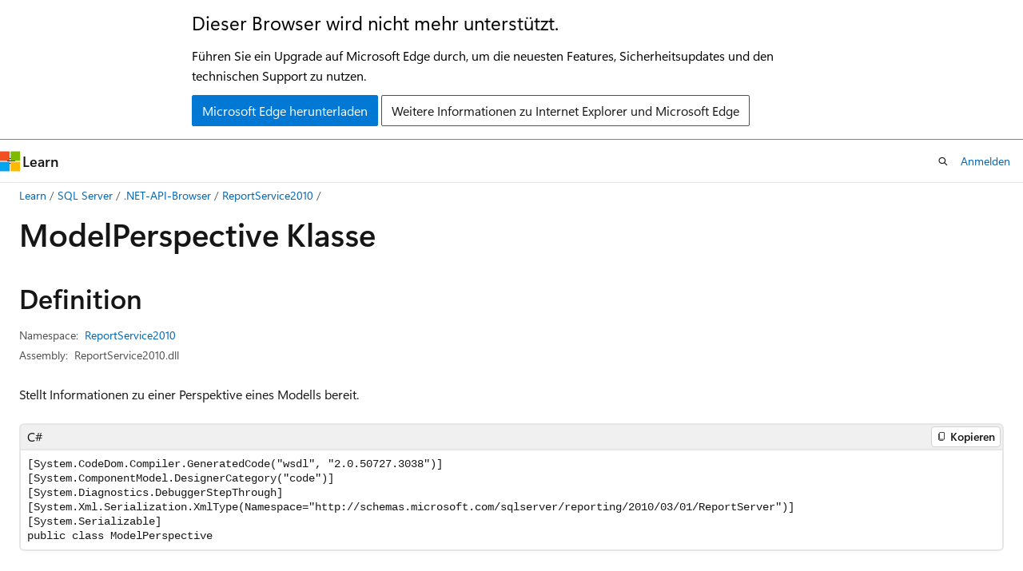

--- FILE ---
content_type: text/html
request_url: https://learn.microsoft.com/de-de/dotnet/api/reportservice2010.modelperspective?view=sqlserver-2016
body_size: 40609
content:
 <!DOCTYPE html>
		<html
			class="layout layout-holy-grail   show-table-of-contents reference show-breadcrumb default-focus"
			lang="de-de"
			dir="ltr"
			data-authenticated="false"
			data-auth-status-determined="false"
			data-target="docs"
			x-ms-format-detection="none"
		>
			
		<head>
			<title>ModelPerspective Klasse (ReportService2010) | Microsoft Learn</title>
			<meta charset="utf-8" />
			<meta name="viewport" content="width=device-width, initial-scale=1.0" />
			<meta name="color-scheme" content="light dark" />

			<meta name="description" content="Stellt Informationen zu einer Perspektive eines Modells bereit. " />
			<link rel="canonical" href="https://learn.microsoft.com/de-de/dotnet/api/reportservice2010.modelperspective?view=sqlserver-2016" /> 

			<!-- Non-customizable open graph and sharing-related metadata -->
			<meta name="twitter:card" content="summary_large_image" />
			<meta name="twitter:site" content="@MicrosoftLearn" />
			<meta property="og:type" content="website" />
			<meta property="og:image:alt" content="Microsoft Learn" />
			<meta property="og:image" content="https://learn.microsoft.com/en-us/media/open-graph-image.png" />
			<!-- Page specific open graph and sharing-related metadata -->
			<meta property="og:title" content="ModelPerspective Klasse (ReportService2010)" />
			<meta property="og:url" content="https://learn.microsoft.com/de-de/dotnet/api/reportservice2010.modelperspective?view=sqlserver-2016" />
			<meta property="og:description" content="Stellt Informationen zu einer Perspektive eines Modells bereit. " />
			<meta name="platform_id" content="327965dd-840c-546e-8c52-221a6e561f7a" /> 
			<meta name="locale" content="de-de" />
			 <meta name="adobe-target" content="true" /> 
			<meta name="uhfHeaderId" content="MSDocsHeader-DocsSQL" />

			<meta name="page_type" content="dotnet" />

			<!--page specific meta tags-->
			

			<!-- custom meta tags -->
			
		<meta name="monikers" content="sqlserver-2016" />
	
		<meta name="namespace" content="ReportService2010" />
	
		<meta name="schema" content="NetType" />
	
		<meta name="uid" content="ReportService2010.ModelPerspective" />
	
		<meta name="ms.translationtype" content="MT" />
	
		<meta name="ms.contentlocale" content="de-de" />
	
		<meta name="loc_version" content="2023-08-26T09:36:56.9426401Z" />
	
		<meta name="loc_source_id" content="Github-90895712#live" />
	
		<meta name="loc_file_id" content="Github-90895712.live.SQL.sql-dotnet-api.xml/ReportService2010/ModelPerspective.xml.b0e98ebce1440b40387c02cc2ba044c2" />
	
		<meta name="APILocation" content="ReportService2010.dll" />
	
		<meta name="APIName" content="ReportService2010.ModelPerspective" />
	
		<meta name="APIType" content="Assembly" />
	
		<meta name="apiPlatform" content="dotnet" />
	
		<meta name="author" content="dotnet-bot" />
	
		<meta name="breadcrumb_path" content="/dotnet/sql-server-dotnet-breadcrumb/toc.json" />
	
		<meta name="default_moniker" content="sqlserver-2016" />
	
		<meta name="depot_name" content="SQL.sql-dotnet-api" />
	
		<meta name="document_id" content="55eb1b05-73cb-ccb0-bf61-e01cad06e1ea" />
	
		<meta name="document_version_independent_id" content="d2f929b4-2473-9813-868e-2a7a0dc3d122" />
	
		<meta name="git_commit_id" content="3f0a046344f33c51435ee4a796a54834978cd922" />
	
		<meta name="gitcommit" content="https://github.com/MicrosoftDocs/sql-managed-reference-pr/blob/3f0a046344f33c51435ee4a796a54834978cd922/sql-server/dotnet/xml/ReportService2010/ModelPerspective.xml" />
	
		<meta name="ms.author" content="jroth" />
	
		<meta name="ms.date" content="2017-10-02T00:00:00Z" />
	
		<meta name="ms.service" content="sql" />
	
		<meta name="ms.subservice" content="database-engine" />
	
		<meta name="ms.topic" content="generated-reference" />
	
		<meta name="original_content_git_url" content="https://github.com/MicrosoftDocs/sql-managed-reference-pr/blob/live/sql-server/dotnet/xml/ReportService2010/ModelPerspective.xml" />
	
		<meta name="products" content="https://authoring-docs-microsoft.poolparty.biz/devrel/7cbaac1e-1137-4825-819f-cd751d73c036" />
	
		<meta name="site_name" content="Docs" />
	
		<meta name="TopicType" content="apiref" />
	
		<meta name="updated_at" content="2025-06-18T15:32:00Z" />
	
		<meta name="page_kind" content="class" />
	
		<meta name="ms.assetid" content="ReportService2010.ModelPerspective" />
	
		<meta name="toc_rel" content="sql-s/toc.json" />
	
		<meta name="feedback_system" content="None" />
	
		<meta name="feedback_product_url" content="" />
	
		<meta name="feedback_help_link_type" content="" />
	
		<meta name="feedback_help_link_url" content="" />
	
		<meta name="search.mshattr.devlang" content="csharp vb cpp fsharp" />
	
		<meta name="asset_id" content="api/reportservice2010.modelperspective" />
	
		<meta name="item_type" content="Content" />
	
		<meta name="github_feedback_content_git_url" content="https://github.com/MicrosoftDocs/sql-managed-reference-pr/blob/live/sql-server/dotnet/xml/ReportService2010/ModelPerspective.xml" />
	 
		<meta name="cmProducts" content="https://authoring-docs-microsoft.poolparty.biz/devrel/7cbaac1e-1137-4825-819f-cd751d73c036" data-source="generated" />
	
		<meta name="spProducts" content="https://authoring-docs-microsoft.poolparty.biz/devrel/eda7d4a5-11e2-4d6f-b379-0d496f2a17a5" data-source="generated" />
	

			<!-- assets and js globals -->
			
			<link rel="stylesheet" href="/static/assets/0.4.03301.7415-7dd881c1/styles/site-ltr.css" />
			
			<link rel="preconnect" href="//mscom.demdex.net" crossorigin />
						<link rel="dns-prefetch" href="//target.microsoft.com" />
						<link rel="dns-prefetch" href="//microsoftmscompoc.tt.omtrdc.net" />
						<link
							rel="preload"
							as="script"
							href="/static/third-party/adobe-target/at-js/2.9.0/at.js"
							integrity="sha384-l4AKhsU8cUWSht4SaJU5JWcHEWh1m4UTqL08s6b/hqBLAeIDxTNl+AMSxTLx6YMI"
							crossorigin="anonymous"
							id="adobe-target-script"
							type="application/javascript"
						/>
			<script src="https://wcpstatic.microsoft.com/mscc/lib/v2/wcp-consent.js"></script>
			<script src="https://js.monitor.azure.com/scripts/c/ms.jsll-4.min.js"></script>
			<script src="/_themes/docs.theme/master/de-de/_themes/global/deprecation.js"></script>

			<!-- msdocs global object -->
			<script id="msdocs-script">
		var msDocs = {
  "environment": {
    "accessLevel": "online",
    "azurePortalHostname": "portal.azure.com",
    "reviewFeatures": false,
    "supportLevel": "production",
    "systemContent": true,
    "siteName": "learn",
    "legacyHosting": false
  },
  "data": {
    "contentLocale": "de-de",
    "contentDir": "ltr",
    "userLocale": "de-de",
    "userDir": "ltr",
    "pageTemplate": "Reference",
    "brand": "",
    "context": {},
    "standardFeedback": false,
    "showFeedbackReport": false,
    "feedbackHelpLinkType": "",
    "feedbackHelpLinkUrl": "",
    "feedbackSystem": "None",
    "feedbackGitHubRepo": "",
    "feedbackProductUrl": "",
    "extendBreadcrumb": true,
    "isEditDisplayable": false,
    "isPrivateUnauthorized": false,
    "hideViewSource": false,
    "isPermissioned": false,
    "hasRecommendations": false,
    "contributors": [
      {
        "name": "wh-alice",
        "url": "https://github.com/wh-alice"
      }
    ]
  },
  "functions": {}
};;
	</script>

			<!-- base scripts, msdocs global should be before this -->
			<script src="/static/assets/0.4.03301.7415-7dd881c1/scripts/de-de/index-docs.js"></script>
			

			<!-- json-ld -->
			
		</head>
	
			<body
				id="body"
				data-bi-name="body"
				class="layout-body "
				lang="de-de"
				dir="ltr"
			>
				<header class="layout-body-header">
		<div class="header-holder has-default-focus">
			
		<a
			href="#main"
			
			style="z-index: 1070"
			class="outline-color-text visually-hidden-until-focused position-fixed inner-focus focus-visible top-0 left-0 right-0 padding-xs text-align-center background-color-body"
			
		>
			Zu Hauptinhalt wechseln
		</a>
	
		<a
			href="#side-doc-outline"
			
			style="z-index: 1070"
			class="outline-color-text visually-hidden-until-focused position-fixed inner-focus focus-visible top-0 left-0 right-0 padding-xs text-align-center background-color-body"
			
		>
			Zur Seitennavigation springen
		</a>
	
		<a
			href="#"
			data-skip-to-ask-learn
			style="z-index: 1070"
			class="outline-color-text visually-hidden-until-focused position-fixed inner-focus focus-visible top-0 left-0 right-0 padding-xs text-align-center background-color-body"
			hidden
		>
			Zur Ask Learn-Chaterfahrung wechseln
		</a>
	

			<div hidden id="cookie-consent-holder" data-test-id="cookie-consent-container"></div>
			<!-- Unsupported browser warning -->
			<div
				id="unsupported-browser"
				style="background-color: white; color: black; padding: 16px; border-bottom: 1px solid grey;"
				hidden
			>
				<div style="max-width: 800px; margin: 0 auto;">
					<p style="font-size: 24px">Dieser Browser wird nicht mehr unterstützt.</p>
					<p style="font-size: 16px; margin-top: 16px;">
						Führen Sie ein Upgrade auf Microsoft Edge durch, um die neuesten Features, Sicherheitsupdates und den technischen Support zu nutzen.
					</p>
					<div style="margin-top: 12px;">
						<a
							href="https://go.microsoft.com/fwlink/p/?LinkID=2092881 "
							style="background-color: #0078d4; border: 1px solid #0078d4; color: white; padding: 6px 12px; border-radius: 2px; display: inline-block;"
						>
							Microsoft Edge herunterladen
						</a>
						<a
							href="https://learn.microsoft.com/en-us/lifecycle/faq/internet-explorer-microsoft-edge"
							style="background-color: white; padding: 6px 12px; border: 1px solid #505050; color: #171717; border-radius: 2px; display: inline-block;"
						>
							Weitere Informationen zu Internet Explorer und Microsoft Edge
						</a>
					</div>
				</div>
			</div>
			<!-- site header -->
			<header
				id="ms--site-header"
				data-test-id="site-header-wrapper"
				role="banner"
				itemscope="itemscope"
				itemtype="http://schema.org/Organization"
			>
				<div
					id="ms--mobile-nav"
					class="site-header display-none-tablet padding-inline-none gap-none"
					data-bi-name="mobile-header"
					data-test-id="mobile-header"
				></div>
				<div
					id="ms--primary-nav"
					class="site-header display-none display-flex-tablet"
					data-bi-name="L1-header"
					data-test-id="primary-header"
				></div>
				<div
					id="ms--secondary-nav"
					class="site-header display-none display-flex-tablet"
					data-bi-name="L2-header"
					data-test-id="secondary-header"
					
				></div>
			</header>
			
		<!-- banner -->
		<div data-banner>
			<div id="disclaimer-holder"></div>
			
		</div>
		<!-- banner end -->
	
		</div>
	</header>
				 <section
					id="layout-body-menu"
					class="layout-body-menu display-flex"
					data-bi-name="menu"
			  >
					
		<div
			id="left-container"
			class="left-container display-none display-block-tablet padding-inline-sm padding-bottom-sm width-full"
			data-toc-container="true"
		>
			<!-- Regular TOC content (default) -->
			<div id="ms--toc-content" class="height-full">
				<nav
					id="affixed-left-container"
					class="margin-top-sm-tablet position-sticky display-flex flex-direction-column"
					aria-label="Primär"
					data-bi-name="left-toc"
					role="navigation"
				></nav>
			</div>
			<!-- Collapsible TOC content (hidden by default) -->
			<div id="ms--toc-content-collapsible" class="height-full" hidden>
				<nav
					id="affixed-left-container"
					class="margin-top-sm-tablet position-sticky display-flex flex-direction-column"
					aria-label="Primär"
					data-bi-name="left-toc"
					role="navigation"
				>
					<div
						id="ms--collapsible-toc-header"
						class="display-flex justify-content-flex-end margin-bottom-xxs"
					>
						<button
							type="button"
							class="button button-clear inner-focus"
							data-collapsible-toc-toggle
							aria-expanded="true"
							aria-controls="ms--collapsible-toc-content"
							aria-label="Inhaltsverzeichnis"
						>
							<span class="icon font-size-h4" aria-hidden="true">
								<span class="docon docon-panel-left-contract"></span>
							</span>
						</button>
					</div>
				</nav>
			</div>
		</div>
	
			  </section>

				<main
					id="main"
					role="main"
					class="layout-body-main "
					data-bi-name="content"
					lang="de-de"
					dir="ltr"
				>
					
			<div
		id="ms--content-header"
		class="content-header default-focus border-bottom-none"
		data-bi-name="content-header"
	>
		<div class="content-header-controls margin-xxs margin-inline-sm-tablet">
			<button
				type="button"
				class="contents-button button button-sm margin-right-xxs"
				data-bi-name="contents-expand"
				aria-haspopup="true"
				data-contents-button
			>
				<span class="icon" aria-hidden="true"><span class="docon docon-menu"></span></span>
				<span class="contents-expand-title"> Inhaltsverzeichnis </span>
			</button>
			<button
				type="button"
				class="ap-collapse-behavior ap-expanded button button-sm"
				data-bi-name="ap-collapse"
				aria-controls="action-panel"
			>
				<span class="icon" aria-hidden="true"><span class="docon docon-exit-mode"></span></span>
				<span>Editormodus beenden</span>
			</button>
		</div>
	</div>
			<div data-main-column class="padding-sm padding-top-none padding-top-sm-tablet">
				<div>
					
		<div id="article-header" class="background-color-body margin-bottom-xs display-none-print">
			<div class="display-flex align-items-center justify-content-space-between">
				
		<details
			id="article-header-breadcrumbs-overflow-popover"
			class="popover"
			data-for="article-header-breadcrumbs"
		>
			<summary
				class="button button-clear button-primary button-sm inner-focus"
				aria-label="Alle Breadcrumbs"
			>
				<span class="icon">
					<span class="docon docon-more"></span>
				</span>
			</summary>
			<div id="article-header-breadcrumbs-overflow" class="popover-content padding-none"></div>
		</details>

		<bread-crumbs
			id="article-header-breadcrumbs"
			role="group"
			aria-label="Breadcrumbs"
			data-test-id="article-header-breadcrumbs"
			class="overflow-hidden flex-grow-1 margin-right-sm margin-right-md-tablet margin-right-lg-desktop margin-left-negative-xxs padding-left-xxs"
		></bread-crumbs>
	 
		<div
			id="article-header-page-actions"
			class="opacity-none margin-left-auto display-flex flex-wrap-no-wrap align-items-stretch"
		>
			
		<button
			class="button button-sm border-none inner-focus display-none-tablet flex-shrink-0 "
			data-bi-name="ask-learn-assistant-entry"
			data-test-id="ask-learn-assistant-modal-entry-mobile"
			data-ask-learn-modal-entry
			
			type="button"
			style="min-width: max-content;"
			aria-expanded="false"
			aria-label="Learn fragen"
			hidden
		>
			<span class="icon font-size-lg" aria-hidden="true">
				<span class="docon docon-chat-sparkle-fill gradient-ask-learn-logo"></span>
			</span>
		</button>
		<button
			class="button button-sm display-none display-inline-flex-tablet display-none-desktop flex-shrink-0 margin-right-xxs border-color-ask-learn "
			data-bi-name="ask-learn-assistant-entry"
			
			data-test-id="ask-learn-assistant-modal-entry-tablet"
			data-ask-learn-modal-entry
			type="button"
			style="min-width: max-content;"
			aria-expanded="false"
			hidden
		>
			<span class="icon font-size-lg" aria-hidden="true">
				<span class="docon docon-chat-sparkle-fill gradient-ask-learn-logo"></span>
			</span>
			<span>Learn fragen</span>
		</button>
		<button
			class="button button-sm display-none flex-shrink-0 display-inline-flex-desktop margin-right-xxs border-color-ask-learn "
			data-bi-name="ask-learn-assistant-entry"
			
			data-test-id="ask-learn-assistant-flyout-entry"
			data-ask-learn-flyout-entry
			data-flyout-button="toggle"
			type="button"
			style="min-width: max-content;"
			aria-expanded="false"
			aria-controls="ask-learn-flyout"
			hidden
		>
			<span class="icon font-size-lg" aria-hidden="true">
				<span class="docon docon-chat-sparkle-fill gradient-ask-learn-logo"></span>
			</span>
			<span>Learn fragen</span>
		</button>
	 
		<button
			type="button"
			id="ms--focus-mode-button"
			data-focus-mode
			data-bi-name="focus-mode-entry"
			class="button button-sm flex-shrink-0 margin-right-xxs display-none display-inline-flex-desktop"
		>
			<span class="icon font-size-lg" aria-hidden="true">
				<span class="docon docon-glasses"></span>
			</span>
			<span>Fokusmodus</span>
		</button>
	 
		<div class="language dropdown display-flex align-items-center">
			<button
				type="button"
				class="dropdown-trigger button button-clear button-sm button-primary"
				aria-expanded="false"
				title="Sprache"
				data-bi-name="language"
			>
				<span class="lang-title align-self-flex-start" dir="ltr">Sprache</span>
				<span class="icon" aria-hidden="true">
					<span class="docon docon-chevron-down-light expanded-indicator"></span>
				</span>
			</button>
			<div class="language-selector dropdown-menu padding-xxs">
				<ul data-bi-name="language-links" dir="ltr">
					
			<li>
				<button
					type="button"
					class="button button-clear button-sm button-block"
					data-bi-name="lang-csharp"
					aria-pressed="false"
				>
					csharp
				</button>
			</li>
		
			<li>
				<button
					type="button"
					class="button button-clear button-sm button-block"
					data-bi-name="lang-vb"
					aria-pressed="false"
				>
					vb
				</button>
			</li>
		
			<li>
				<button
					type="button"
					class="button button-clear button-sm button-block"
					data-bi-name="lang-cpp"
					aria-pressed="false"
				>
					cpp
				</button>
			</li>
		
			<li>
				<button
					type="button"
					class="button button-clear button-sm button-block"
					data-bi-name="lang-fsharp"
					aria-pressed="false"
				>
					fsharp
				</button>
			</li>
		
				</ul>
			</div>
		</div>
	

			<details class="popover popover-right" id="article-header-page-actions-overflow">
				<summary
					class="justify-content-flex-start button button-clear button-sm button-primary inner-focus"
					aria-label="Weitere Aktionen"
					title="Weitere Aktionen"
				>
					<span class="icon" aria-hidden="true">
						<span class="docon docon-more-vertical"></span>
					</span>
				</summary>
				<div class="popover-content">
					
		<button
			data-page-action-item="overflow-mobile"
			type="button"
			class="button-block button-sm inner-focus button button-clear display-none-tablet justify-content-flex-start text-align-left"
			data-bi-name="contents-expand"
			data-contents-button
			data-popover-close
		>
			<span class="icon">
				<span class="docon docon-editor-list-bullet" aria-hidden="true"></span>
			</span>
			<span class="contents-expand-title">Inhaltsverzeichnis</span>
		</button>
	 
		<a
			id="lang-link-overflow"
			class="button-sm inner-focus button button-clear button-block justify-content-flex-start text-align-left"
			data-bi-name="language-toggle"
			data-page-action-item="overflow-all"
			data-check-hidden="true"
			data-read-in-link
			href="#"
			hidden
		>
			<span class="icon" aria-hidden="true" data-read-in-link-icon>
				<span class="docon docon-locale-globe"></span>
			</span>
			<span data-read-in-link-text>Auf Englisch lesen</span>
		</a>
	 
		<button
			type="button"
			class="collection button button-clear button-sm button-block justify-content-flex-start text-align-left inner-focus"
			data-list-type="collection"
			data-bi-name="collection"
			data-page-action-item="overflow-all"
			data-check-hidden="true"
			data-popover-close
		>
			<span class="icon" aria-hidden="true">
				<span class="docon docon-circle-addition"></span>
			</span>
			<span class="collection-status">Hinzufügen</span>
		</button>
	
					
		<button
			type="button"
			class="collection button button-block button-clear button-sm justify-content-flex-start text-align-left inner-focus"
			data-list-type="plan"
			data-bi-name="plan"
			data-page-action-item="overflow-all"
			data-check-hidden="true"
			data-popover-close
			hidden
		>
			<span class="icon" aria-hidden="true">
				<span class="docon docon-circle-addition"></span>
			</span>
			<span class="plan-status">Zu Plan hinzufügen</span>
		</button>
	  
					
		<hr class="margin-block-xxs" />
		<h4 class="font-size-sm padding-left-xxs">Freigeben über</h4>
		
					<a
						class="button button-clear button-sm inner-focus button-block justify-content-flex-start text-align-left text-decoration-none share-facebook"
						data-bi-name="facebook"
						data-page-action-item="overflow-all"
						href="#"
					>
						<span class="icon color-primary" aria-hidden="true">
							<span class="docon docon-facebook-share"></span>
						</span>
						<span>Facebook</span>
					</a>

					<a
						href="#"
						class="button button-clear button-sm inner-focus button-block justify-content-flex-start text-align-left text-decoration-none share-twitter"
						data-bi-name="twitter"
						data-page-action-item="overflow-all"
					>
						<span class="icon color-text" aria-hidden="true">
							<span class="docon docon-xlogo-share"></span>
						</span>
						<span>x.com</span>
					</a>

					<a
						href="#"
						class="button button-clear button-sm inner-focus button-block justify-content-flex-start text-align-left text-decoration-none share-linkedin"
						data-bi-name="linkedin"
						data-page-action-item="overflow-all"
					>
						<span class="icon color-primary" aria-hidden="true">
							<span class="docon docon-linked-in-logo"></span>
						</span>
						<span>LinkedIn</span>
					</a>
					<a
						href="#"
						class="button button-clear button-sm inner-focus button-block justify-content-flex-start text-align-left text-decoration-none share-email"
						data-bi-name="email"
						data-page-action-item="overflow-all"
					>
						<span class="icon color-primary" aria-hidden="true">
							<span class="docon docon-mail-message"></span>
						</span>
						<span>E-Mail</span>
					</a>
			  
	 
		<hr class="margin-block-xxs" />
		<button
			class="button button-block button-clear button-sm justify-content-flex-start text-align-left inner-focus"
			type="button"
			data-bi-name="print"
			data-page-action-item="overflow-all"
			data-popover-close
			data-print-page
			data-check-hidden="true"
		>
			<span class="icon color-primary" aria-hidden="true">
				<span class="docon docon-print"></span>
			</span>
			<span>Drucken</span>
		</button>
	
				</div>
			</details>
		</div>
	
			</div>
		</div>
	  
		<!-- privateUnauthorizedTemplate is hidden by default -->
		<div unauthorized-private-section data-bi-name="permission-content-unauthorized-private" hidden>
			<hr class="hr margin-top-xs margin-bottom-sm" />
			<div class="notification notification-info">
				<div class="notification-content">
					<p class="margin-top-none notification-title">
						<span class="icon">
							<span class="docon docon-exclamation-circle-solid" aria-hidden="true"></span>
						</span>
						<span>Hinweis</span>
					</p>
					<p class="margin-top-none authentication-determined not-authenticated">
						Für den Zugriff auf diese Seite ist eine Autorisierung erforderlich. Sie können versuchen, <a class="docs-sign-in" href="#" data-bi-name="permission-content-sign-in">sich anzumelden</a> oder das <a  class="docs-change-directory" data-bi-name="permisson-content-change-directory">Verzeichnis zu wechseln</a>.
					</p>
					<p class="margin-top-none authentication-determined authenticated">
						Für den Zugriff auf diese Seite ist eine Autorisierung erforderlich. Sie können versuchen, das <a class="docs-change-directory" data-bi-name="permisson-content-change-directory">Verzeichnis zu wechseln</a>.
					</p>
				</div>
			</div>
		</div>
	
					<div class="content"></div>
					 
		<div data-id="ai-summary" hidden>
			<div id="ms--ai-summary-cta" class="margin-top-xs display-flex align-items-center">
				<span class="icon" aria-hidden="true">
					<span class="docon docon-sparkle-fill gradient-text-vivid"></span>
				</span>
				<button
					id="ms--ai-summary"
					type="button"
					class="tag tag-sm tag-suggestion margin-left-xxs"
					data-test-id="ai-summary-cta"
					data-bi-name="ai-summary-cta"
					data-an="ai-summary"
				>
					<span class="ai-summary-cta-text">
						Diesen Artikel für mich zusammenfassen
					</span>
				</button>
			</div>
			<!-- Slot where the client will render the summary card after the user clicks the CTA -->
			<div id="ms--ai-summary-header" class="margin-top-xs"></div>
		</div>
	 
					<div class="content"><div data-chunk-ids="0">
<h1>Model<wbr>Perspective Klasse</h1>

<nav id="center-doc-outline" class="doc-outline is-hidden-desktop display-none-print margin-bottom-sm" data-bi-name="intopic toc" aria-label="">
  <h2 class="title is-6 margin-block-xs"></h2>
</nav>
<h2 id="definition">Definition</h2>

<div class="metadata">
		<dl class="attributeList">
			<dt>Namespace:</dt>
			<dd>
				<span class="break-text"> <a class="xref" href="reportservice2010?view=sqlserver-2016" data-linktype="relative-path">ReportService2010</a> </span>
			</dd>
		</dl>


		<dl class="attributeList" data-moniker=" sqlserver-2016 ">
			<dt>Assembly:</dt><dd>ReportService2010.dll</dd>
		</dl>



</div><div class="alert is-primary is-hidden moniker-display-boilerplate">
    <p class="alert-title">
      <span class="docon docon-status-info-outline" aria-hidden="true"></span> Wichtig
    </p>
    <p>Einige Informationen beziehen sich auf Vorabversionen, die vor dem Release ggf. grundlegend überarbeitet werden. Microsoft übernimmt hinsichtlich der hier bereitgestellten Informationen keine Gewährleistungen, seien sie ausdrücklich oder konkludent.</p>
</div>
	<div class="summaryHolder">
		<div class="summary clearFix has-text-wrap">
			<p>Stellt Informationen zu einer Perspektive eines Modells bereit.</p>

		</div>
	</div>

	<pre class="wrap" data-moniker=" sqlserver-2016 "><code class="cpp lang-cpp" dir="ltr">public ref class ModelPerspective</code></pre>
	<pre class="wrap" data-moniker=" sqlserver-2016 "><code class="csharp lang-csharp" dir="ltr">[System.CodeDom.Compiler.GeneratedCode("wsdl", "2.0.50727.3038")]
[System.ComponentModel.DesignerCategory("code")]
[System.Diagnostics.DebuggerStepThrough]
[System.Xml.Serialization.XmlType(Namespace="http://schemas.microsoft.com/sqlserver/reporting/2010/03/01/ReportServer")]
[System.Serializable]
public class ModelPerspective</code></pre>
	<pre class="wrap" data-moniker=" sqlserver-2016 "><code class="fsharp lang-fsharp" dir="ltr">[&lt;System.CodeDom.Compiler.GeneratedCode("wsdl", "2.0.50727.3038")&gt;]
[&lt;System.ComponentModel.DesignerCategory("code")&gt;]
[&lt;System.Diagnostics.DebuggerStepThrough&gt;]
[&lt;System.Xml.Serialization.XmlType(Namespace="http://schemas.microsoft.com/sqlserver/reporting/2010/03/01/ReportServer")&gt;]
[&lt;System.Serializable&gt;]
type ModelPerspective = class</code></pre>
	<pre class="wrap" data-moniker=" sqlserver-2016 "><code class="vb lang-vb" dir="ltr">Public Class ModelPerspective</code></pre>
		<dl class="attributeList stack">
			<dt>Vererbung</dt>
			<dd>
				<div class="pdlHolder">
							<div class="pdl"><a href="/de-de/dotnet/api/system.object" data-linktype="absolute-path">Object</a></div> 
					 <span>ModelPerspective</span> 
				</div>
			</dd>
		</dl>
	<dl class="attributeList stack">
		<dt>Attribute</dt>
		<dd>
			<div class="cdlHolder">
					<span class="cdl break-text">
						<a class="xref" href="/de-de/dotnet/api/system.codedom.compiler.generatedcodeattribute" title="System.CodeDom.Compiler.GeneratedCodeAttribute" data-linktype="absolute-path">GeneratedCodeAttribute</a></span>
					<span class="cdl break-text">
						<a class="xref" href="/de-de/dotnet/api/system.componentmodel.designercategoryattribute" title="System.ComponentModel.DesignerCategoryAttribute" data-linktype="absolute-path">DesignerCategoryAttribute</a></span>
					<span class="cdl break-text">
						<a class="xref" href="/de-de/dotnet/api/system.diagnostics.debuggerstepthroughattribute" title="System.Diagnostics.DebuggerStepThroughAttribute" data-linktype="absolute-path">DebuggerStepThroughAttribute</a></span>
					<span class="cdl break-text">
						<a class="xref" href="/de-de/dotnet/api/system.xml.serialization.xmltypeattribute" title="System.Xml.Serialization.XmlTypeAttribute" data-linktype="absolute-path">XmlTypeAttribute</a></span>
					<span class="cdl break-text">
						<a class="xref" href="/de-de/dotnet/api/system.serializableattribute" title="System.SerializableAttribute" data-linktype="absolute-path">SerializableAttribute</a></span>
			</div>
		</dd>
	</dl>

	<h2 id="remarks">Hinweise</h2>
	<p>Eine Modellperspektive identifiziert eine Teilmenge eines Modellelementes, die im Modell enthalten sind. Verwenden Sie den Namen der Modellperspektive mit der <a href="reportservice2010.reportingservice2010.getusermodel?view=sqlserver-2016" class="no-loc" data-linktype="relative-path">GetUserModel</a> -Methode, um nur die Modellelemente in der Perspektive abzurufen.</p>



<div data-no-chunk="">
	<h2 id="constructors">
		Konstruktoren
	</h2>
	<table class="table">
        	<tbody><tr>
	<td>
	<span class="break-text">
		<a class="xref" href="reportservice2010.modelperspective.-ctor?view=sqlserver-2016#reportservice2010-modelperspective-ctor" data-linktype="relative-path">ModelPerspective()</a>
	</span>
</td>
	<td class="has-text-wrap">
		<p>Initialisiert eine neue Instanz der <a class="no-loc" href="reportservice2010.modelperspective?view=sqlserver-2016" data-linktype="relative-path">ModelPerspective</a>-Klasse.</p>

	</td>

        	</tr>
	</tbody></table>


	<h2 id="properties">
		Eigenschaften
	</h2>
	<table class="table">
        	<tbody><tr>
	<td>
	<span class="break-text">
		<a class="xref" href="reportservice2010.modelperspective.description?view=sqlserver-2016#reportservice2010-modelperspective-description" data-linktype="relative-path">Description</a>
	</span>
</td>
	<td class="has-text-wrap">
		<p>Ruft eine Beschreibung der Perspektive ab. Schreibgeschützt.</p>

	</td>

        	</tr>
        	<tr>
	<td>
	<span class="break-text">
		<a class="xref" href="reportservice2010.modelperspective.id?view=sqlserver-2016#reportservice2010-modelperspective-id" data-linktype="relative-path">ID</a>
	</span>
</td>
	<td class="has-text-wrap">
		<p>Ruft die ID der Perspektive ab. Schreibgeschützt.</p>

	</td>

        	</tr>
        	<tr>
	<td>
	<span class="break-text">
		<a class="xref" href="reportservice2010.modelperspective.name?view=sqlserver-2016#reportservice2010-modelperspective-name" data-linktype="relative-path">Name</a>
	</span>
</td>
	<td class="has-text-wrap">
		<p>Ruft den Namen der Perspektive ab oder legt den Namen der Perspektive fest. Schreibgeschützt.</p>

	</td>

        	</tr>
	</tbody></table>







</div>

	<div data-no-chunk="">
	 <h2>Gilt für:</h2>
	 <div class="table-wrapper moniker-applies-to-table">
      <table class="table table-complex has-row-header-background">
        <thead>
        </thead>
      </table>
    </div>
	</div>


</div>
</div>
					
		<div
			id="ms--inline-notifications"
			class="margin-block-xs"
			data-bi-name="inline-notification"
		></div>
	 
		<div
			id="assertive-live-region"
			role="alert"
			aria-live="assertive"
			class="visually-hidden"
			aria-relevant="additions"
			aria-atomic="true"
		></div>
		<div
			id="polite-live-region"
			role="status"
			aria-live="polite"
			class="visually-hidden"
			aria-relevant="additions"
			aria-atomic="true"
		></div>
	
					
				</div>
				 
			</div>
			
		<div
			id="action-panel"
			role="region"
			aria-label="Aktionsbereich"
			class="action-panel"
			tabindex="-1"
		></div>
	
		
				</main>
				<aside
					id="layout-body-aside"
					class="layout-body-aside "
					data-bi-name="aside"
			  >
					
		<div
			id="ms--additional-resources"
			class="right-container padding-sm display-none display-block-desktop height-full"
			data-bi-name="pageactions"
			role="complementary"
			aria-label="Zusätzliche Ressourcen"
		>
			<div id="affixed-right-container" data-bi-name="right-column">
				
		<nav
			id="side-doc-outline"
			class="doc-outline border-bottom padding-bottom-xs margin-bottom-xs"
			data-bi-name="intopic toc"
			aria-label="In diesem Artikel"
		>
			<h3>In diesem Artikel</h3>
		</nav>
	
				<!-- Feedback -->
				
			</div>
		</div>
	
			  </aside> <section
					id="layout-body-flyout"
					class="layout-body-flyout "
					data-bi-name="flyout"
			  >
					 <div
	class="height-full border-left background-color-body-medium"
	id="ask-learn-flyout"
></div>
			  </section> <div class="layout-body-footer " data-bi-name="layout-footer">
		<footer
			id="footer"
			data-test-id="footer"
			data-bi-name="footer"
			class="footer-layout has-padding has-default-focus border-top  uhf-container"
			role="contentinfo"
		>
			<div class="display-flex gap-xs flex-wrap-wrap is-full-height padding-right-lg-desktop">
				
		<a
			data-mscc-ic="false"
			href="#"
			data-bi-name="select-locale"
			class="locale-selector-link flex-shrink-0 button button-sm button-clear external-link-indicator"
			id=""
			title=""
			><span class="icon" aria-hidden="true"
				><span class="docon docon-world"></span></span
			><span class="local-selector-link-text">de-de</span></a
		>
	 <div class="ccpa-privacy-link" data-ccpa-privacy-link hidden>
		
		<a
			data-mscc-ic="false"
			href="https://aka.ms/yourcaliforniaprivacychoices"
			data-bi-name="your-privacy-choices"
			class="button button-sm button-clear flex-shrink-0 external-link-indicator"
			id=""
			title=""
			>
		<svg
			xmlns="http://www.w3.org/2000/svg"
			viewBox="0 0 30 14"
			xml:space="preserve"
			height="16"
			width="43"
			aria-hidden="true"
			focusable="false"
		>
			<path
				d="M7.4 12.8h6.8l3.1-11.6H7.4C4.2 1.2 1.6 3.8 1.6 7s2.6 5.8 5.8 5.8z"
				style="fill-rule:evenodd;clip-rule:evenodd;fill:#fff"
			></path>
			<path
				d="M22.6 0H7.4c-3.9 0-7 3.1-7 7s3.1 7 7 7h15.2c3.9 0 7-3.1 7-7s-3.2-7-7-7zm-21 7c0-3.2 2.6-5.8 5.8-5.8h9.9l-3.1 11.6H7.4c-3.2 0-5.8-2.6-5.8-5.8z"
				style="fill-rule:evenodd;clip-rule:evenodd;fill:#06f"
			></path>
			<path
				d="M24.6 4c.2.2.2.6 0 .8L22.5 7l2.2 2.2c.2.2.2.6 0 .8-.2.2-.6.2-.8 0l-2.2-2.2-2.2 2.2c-.2.2-.6.2-.8 0-.2-.2-.2-.6 0-.8L20.8 7l-2.2-2.2c-.2-.2-.2-.6 0-.8.2-.2.6-.2.8 0l2.2 2.2L23.8 4c.2-.2.6-.2.8 0z"
				style="fill:#fff"
			></path>
			<path
				d="M12.7 4.1c.2.2.3.6.1.8L8.6 9.8c-.1.1-.2.2-.3.2-.2.1-.5.1-.7-.1L5.4 7.7c-.2-.2-.2-.6 0-.8.2-.2.6-.2.8 0L8 8.6l3.8-4.5c.2-.2.6-.2.9 0z"
				style="fill:#06f"
			></path>
		</svg>
	
			<span>Ihre Datenschutzoptionen</span></a
		>
	
	</div>
				<div class="flex-shrink-0">
		<div class="dropdown has-caret-up">
			<button
				data-test-id="theme-selector-button"
				class="dropdown-trigger button button-clear button-sm inner-focus theme-dropdown-trigger"
				aria-controls="{{ themeMenuId }}"
				aria-expanded="false"
				title="Design"
				data-bi-name="theme"
			>
				<span class="icon">
					<span class="docon docon-sun" aria-hidden="true"></span>
				</span>
				<span>Design</span>
				<span class="icon expanded-indicator" aria-hidden="true">
					<span class="docon docon-chevron-down-light"></span>
				</span>
			</button>
			<div class="dropdown-menu" id="{{ themeMenuId }}" role="menu">
				<ul class="theme-selector padding-xxs" data-test-id="theme-dropdown-menu">
					<li class="theme display-block">
						<button
							class="button button-clear button-sm theme-control button-block justify-content-flex-start text-align-left"
							data-theme-to="light"
						>
							<span class="theme-light margin-right-xxs">
								<span
									class="theme-selector-icon border display-inline-block has-body-background"
									aria-hidden="true"
								>
									<svg class="svg" xmlns="http://www.w3.org/2000/svg" viewBox="0 0 22 14">
										<rect width="22" height="14" class="has-fill-body-background" />
										<rect x="5" y="5" width="12" height="4" class="has-fill-secondary" />
										<rect x="5" y="2" width="2" height="1" class="has-fill-secondary" />
										<rect x="8" y="2" width="2" height="1" class="has-fill-secondary" />
										<rect x="11" y="2" width="3" height="1" class="has-fill-secondary" />
										<rect x="1" y="1" width="2" height="2" class="has-fill-secondary" />
										<rect x="5" y="10" width="7" height="2" rx="0.3" class="has-fill-primary" />
										<rect x="19" y="1" width="2" height="2" rx="1" class="has-fill-secondary" />
									</svg>
								</span>
							</span>
							<span role="menuitem"> Hell </span>
						</button>
					</li>
					<li class="theme display-block">
						<button
							class="button button-clear button-sm theme-control button-block justify-content-flex-start text-align-left"
							data-theme-to="dark"
						>
							<span class="theme-dark margin-right-xxs">
								<span
									class="border theme-selector-icon display-inline-block has-body-background"
									aria-hidden="true"
								>
									<svg class="svg" xmlns="http://www.w3.org/2000/svg" viewBox="0 0 22 14">
										<rect width="22" height="14" class="has-fill-body-background" />
										<rect x="5" y="5" width="12" height="4" class="has-fill-secondary" />
										<rect x="5" y="2" width="2" height="1" class="has-fill-secondary" />
										<rect x="8" y="2" width="2" height="1" class="has-fill-secondary" />
										<rect x="11" y="2" width="3" height="1" class="has-fill-secondary" />
										<rect x="1" y="1" width="2" height="2" class="has-fill-secondary" />
										<rect x="5" y="10" width="7" height="2" rx="0.3" class="has-fill-primary" />
										<rect x="19" y="1" width="2" height="2" rx="1" class="has-fill-secondary" />
									</svg>
								</span>
							</span>
							<span role="menuitem"> Dunkel </span>
						</button>
					</li>
					<li class="theme display-block">
						<button
							class="button button-clear button-sm theme-control button-block justify-content-flex-start text-align-left"
							data-theme-to="high-contrast"
						>
							<span class="theme-high-contrast margin-right-xxs">
								<span
									class="border theme-selector-icon display-inline-block has-body-background"
									aria-hidden="true"
								>
									<svg class="svg" xmlns="http://www.w3.org/2000/svg" viewBox="0 0 22 14">
										<rect width="22" height="14" class="has-fill-body-background" />
										<rect x="5" y="5" width="12" height="4" class="has-fill-secondary" />
										<rect x="5" y="2" width="2" height="1" class="has-fill-secondary" />
										<rect x="8" y="2" width="2" height="1" class="has-fill-secondary" />
										<rect x="11" y="2" width="3" height="1" class="has-fill-secondary" />
										<rect x="1" y="1" width="2" height="2" class="has-fill-secondary" />
										<rect x="5" y="10" width="7" height="2" rx="0.3" class="has-fill-primary" />
										<rect x="19" y="1" width="2" height="2" rx="1" class="has-fill-secondary" />
									</svg>
								</span>
							</span>
							<span role="menuitem"> Hoher Kontrast </span>
						</button>
					</li>
				</ul>
			</div>
		</div>
	</div>
			</div>
			<ul class="links" data-bi-name="footerlinks">
				<li class="manage-cookies-holder" hidden=""></li>
				<li>
		
		<a
			data-mscc-ic="false"
			href="https://learn.microsoft.com/de-de/principles-for-ai-generated-content"
			data-bi-name="aiDisclaimer"
			class=" external-link-indicator"
			id=""
			title=""
			>KI-Haftungsausschluss</a
		>
	
	</li><li>
		
		<a
			data-mscc-ic="false"
			href="https://learn.microsoft.com/de-de/previous-versions/"
			data-bi-name="archivelink"
			class=" external-link-indicator"
			id=""
			title=""
			>Frühere Versionen</a
		>
	
	</li> <li>
		
		<a
			data-mscc-ic="false"
			href="https://techcommunity.microsoft.com/t5/microsoft-learn-blog/bg-p/MicrosoftLearnBlog"
			data-bi-name="bloglink"
			class=" external-link-indicator"
			id=""
			title=""
			>Blog</a
		>
	
	</li> <li>
		
		<a
			data-mscc-ic="false"
			href="https://learn.microsoft.com/de-de/contribute"
			data-bi-name="contributorGuide"
			class=" external-link-indicator"
			id=""
			title=""
			>Mitwirken</a
		>
	
	</li><li>
		
		<a
			data-mscc-ic="false"
			href="https://go.microsoft.com/fwlink/?LinkId=521839"
			data-bi-name="privacy"
			class=" external-link-indicator"
			id=""
			title=""
			>Datenschutz</a
		>
	
	</li><li>
		
		<a
			data-mscc-ic="false"
			href="https://learn.microsoft.com/de-de/legal/termsofuse"
			data-bi-name="termsofuse"
			class=" external-link-indicator"
			id=""
			title=""
			>Nutzungsbedingungen</a
		>
	
	</li><li id="impressum-section">
		
		<a
			data-mscc-ic="false"
			href="//www.microsoft.com/de-de/corporate/rechtliche-hinweise/impressum.aspx"
			data-bi-name="impressum"
			class=" external-link-indicator"
			id="impressum-link"
			title=""
			>Impressum</a
		>
	
	</li><li>
		
		<a
			data-mscc-ic="false"
			href="https://www.microsoft.com/legal/intellectualproperty/Trademarks/"
			data-bi-name="trademarks"
			class=" external-link-indicator"
			id=""
			title=""
			>Marken</a
		>
	
	</li>
				<li>&copy; Microsoft 2026</li>
			</ul>
		</footer>
	</footer>
			</body>
		</html>